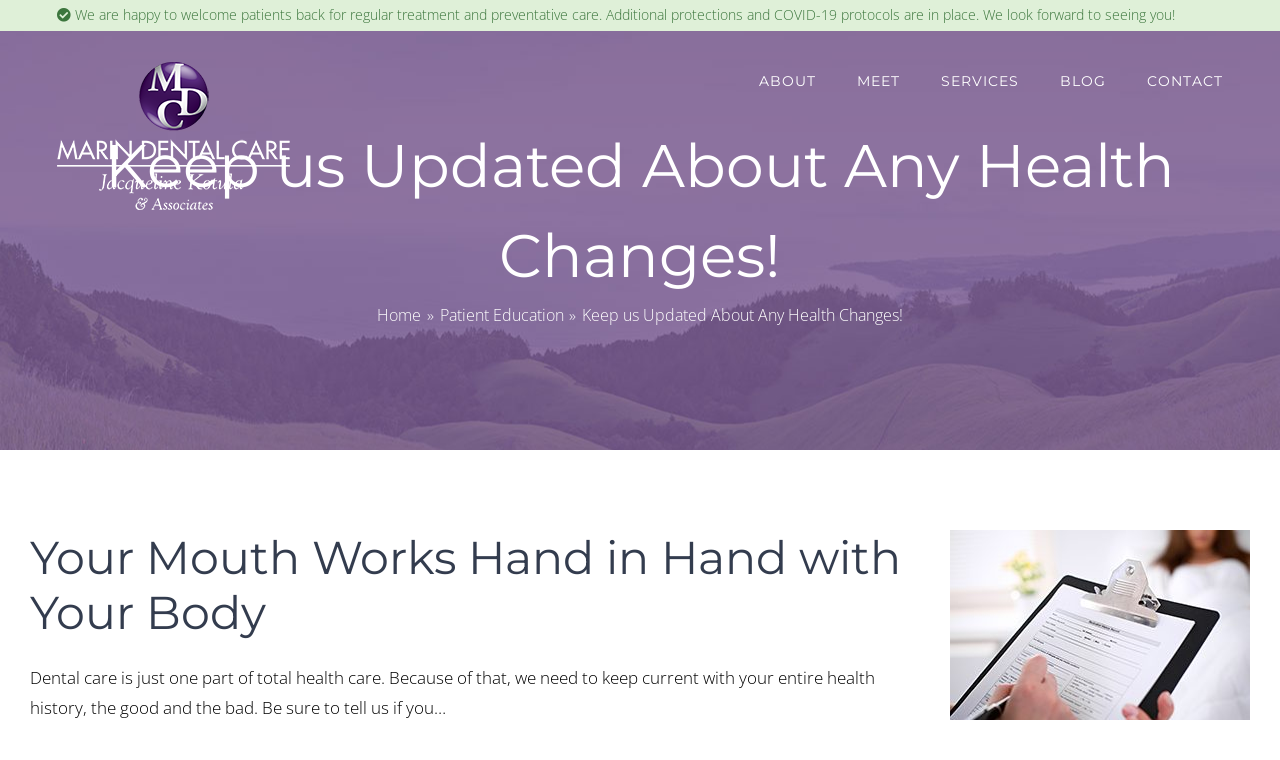

--- FILE ---
content_type: text/html; charset=UTF-8
request_url: http://www.marindentalcare.com/keep-us-updated-about-any-health-changes/
body_size: 16744
content:
<!DOCTYPE html> 
<html class="avada-html-layout-wide avada-html-header-position-top avada-is-100-percent-template avada-header-color-not-opaque" lang="en-US" prefix="og: http://ogp.me/ns# fb: http://ogp.me/ns/fb#"> 
<head>
<link rel="preload" href="https://www.marindentalcare.com/wp-content/cache/fvm/min/0-css0c52d65980a2aa93e2729db986eb144d46a999359dc791339246a351fc862.css" as="style" media="all" />
<script data-cfasync="false">if(navigator.userAgent.match(/MSIE|Internet Explorer/i)||navigator.userAgent.match(/Trident\/7\..*?rv:11/i)){var href=document.location.href;if(!href.match(/[?&]iebrowser/)){if(href.indexOf("?")==-1){if(href.indexOf("#")==-1){document.location.href=href+"?iebrowser=1"}else{document.location.href=href.replace("#","?iebrowser=1#")}}else{if(href.indexOf("#")==-1){document.location.href=href+"&iebrowser=1"}else{document.location.href=href.replace("#","&iebrowser=1#")}}}}</script>
<script data-cfasync="false">class FVMLoader{constructor(e){this.triggerEvents=e,this.eventOptions={passive:!0},this.userEventListener=this.triggerListener.bind(this),this.delayedScripts={normal:[],async:[],defer:[]},this.allJQueries=[]}_addUserInteractionListener(e){this.triggerEvents.forEach(t=>window.addEventListener(t,e.userEventListener,e.eventOptions))}_removeUserInteractionListener(e){this.triggerEvents.forEach(t=>window.removeEventListener(t,e.userEventListener,e.eventOptions))}triggerListener(){this._removeUserInteractionListener(this),"loading"===document.readyState?document.addEventListener("DOMContentLoaded",this._loadEverythingNow.bind(this)):this._loadEverythingNow()}async _loadEverythingNow(){this._runAllDelayedCSS(),this._delayEventListeners(),this._delayJQueryReady(this),this._handleDocumentWrite(),this._registerAllDelayedScripts(),await this._loadScriptsFromList(this.delayedScripts.normal),await this._loadScriptsFromList(this.delayedScripts.defer),await this._loadScriptsFromList(this.delayedScripts.async),await this._triggerDOMContentLoaded(),await this._triggerWindowLoad(),window.dispatchEvent(new Event("wpr-allScriptsLoaded"))}_registerAllDelayedScripts(){document.querySelectorAll("script[type=fvmdelay]").forEach(e=>{e.hasAttribute("src")?e.hasAttribute("async")&&!1!==e.async?this.delayedScripts.async.push(e):e.hasAttribute("defer")&&!1!==e.defer||"module"===e.getAttribute("data-type")?this.delayedScripts.defer.push(e):this.delayedScripts.normal.push(e):this.delayedScripts.normal.push(e)})}_runAllDelayedCSS(){document.querySelectorAll("link[rel=fvmdelay]").forEach(e=>{e.setAttribute("rel","stylesheet")})}async _transformScript(e){return await this._requestAnimFrame(),new Promise(t=>{const n=document.createElement("script");let r;[...e.attributes].forEach(e=>{let t=e.nodeName;"type"!==t&&("data-type"===t&&(t="type",r=e.nodeValue),n.setAttribute(t,e.nodeValue))}),e.hasAttribute("src")?(n.addEventListener("load",t),n.addEventListener("error",t)):(n.text=e.text,t()),e.parentNode.replaceChild(n,e)})}async _loadScriptsFromList(e){const t=e.shift();return t?(await this._transformScript(t),this._loadScriptsFromList(e)):Promise.resolve()}_delayEventListeners(){let e={};function t(t,n){!function(t){function n(n){return e[t].eventsToRewrite.indexOf(n)>=0?"wpr-"+n:n}e[t]||(e[t]={originalFunctions:{add:t.addEventListener,remove:t.removeEventListener},eventsToRewrite:[]},t.addEventListener=function(){arguments[0]=n(arguments[0]),e[t].originalFunctions.add.apply(t,arguments)},t.removeEventListener=function(){arguments[0]=n(arguments[0]),e[t].originalFunctions.remove.apply(t,arguments)})}(t),e[t].eventsToRewrite.push(n)}function n(e,t){let n=e[t];Object.defineProperty(e,t,{get:()=>n||function(){},set(r){e["wpr"+t]=n=r}})}t(document,"DOMContentLoaded"),t(window,"DOMContentLoaded"),t(window,"load"),t(window,"pageshow"),t(document,"readystatechange"),n(document,"onreadystatechange"),n(window,"onload"),n(window,"onpageshow")}_delayJQueryReady(e){let t=window.jQuery;Object.defineProperty(window,"jQuery",{get:()=>t,set(n){if(n&&n.fn&&!e.allJQueries.includes(n)){n.fn.ready=n.fn.init.prototype.ready=function(t){e.domReadyFired?t.bind(document)(n):document.addEventListener("DOMContentLoaded2",()=>t.bind(document)(n))};const t=n.fn.on;n.fn.on=n.fn.init.prototype.on=function(){if(this[0]===window){function e(e){return e.split(" ").map(e=>"load"===e||0===e.indexOf("load.")?"wpr-jquery-load":e).join(" ")}"string"==typeof arguments[0]||arguments[0]instanceof String?arguments[0]=e(arguments[0]):"object"==typeof arguments[0]&&Object.keys(arguments[0]).forEach(t=>{delete Object.assign(arguments[0],{[e(t)]:arguments[0][t]})[t]})}return t.apply(this,arguments),this},e.allJQueries.push(n)}t=n}})}async _triggerDOMContentLoaded(){this.domReadyFired=!0,await this._requestAnimFrame(),document.dispatchEvent(new Event("DOMContentLoaded2")),await this._requestAnimFrame(),window.dispatchEvent(new Event("DOMContentLoaded2")),await this._requestAnimFrame(),document.dispatchEvent(new Event("wpr-readystatechange")),await this._requestAnimFrame(),document.wpronreadystatechange&&document.wpronreadystatechange()}async _triggerWindowLoad(){await this._requestAnimFrame(),window.dispatchEvent(new Event("wpr-load")),await this._requestAnimFrame(),window.wpronload&&window.wpronload(),await this._requestAnimFrame(),this.allJQueries.forEach(e=>e(window).trigger("wpr-jquery-load")),window.dispatchEvent(new Event("wpr-pageshow")),await this._requestAnimFrame(),window.wpronpageshow&&window.wpronpageshow()}_handleDocumentWrite(){const e=new Map;document.write=document.writeln=function(t){const n=document.currentScript,r=document.createRange(),i=n.parentElement;let a=e.get(n);void 0===a&&(a=n.nextSibling,e.set(n,a));const s=document.createDocumentFragment();r.setStart(s,0),s.appendChild(r.createContextualFragment(t)),i.insertBefore(s,a)}}async _requestAnimFrame(){return new Promise(e=>requestAnimationFrame(e))}static run(){const e=new FVMLoader(["keydown","mousemove","touchmove","touchstart","touchend","wheel"]);e._addUserInteractionListener(e)}}FVMLoader.run();</script>
<meta http-equiv="X-UA-Compatible" content="IE=edge" />
<meta http-equiv="Content-Type" content="text/html; charset=utf-8"/>
<meta name="viewport" content="width=device-width, initial-scale=1" />
<meta name='robots' content='index, follow, max-image-preview:large, max-snippet:-1, max-video-preview:-1' /><title>Keep us Updated About Any Health Changes! | Marin Dental Care | San Rafael, CA</title>
<meta name="description" content="Dr. Chase and Dr. Kotula give examples on health conditions that should be communicated with your dentist, since they can affect treatments." />
<link rel="canonical" href="http://www.marindentalcare.com/keep-us-updated-about-any-health-changes/" />
<meta property="og:locale" content="en_US" />
<meta property="og:type" content="article" />
<meta property="og:title" content="Keep us Updated About Any Health Changes! | Marin Dental Care | San Rafael, CA" />
<meta property="og:description" content="Dr. Chase and Dr. Kotula give examples on health conditions that should be communicated with your dentist, since they can affect treatments." />
<meta property="og:url" content="http://www.marindentalcare.com/keep-us-updated-about-any-health-changes/" />
<meta property="og:site_name" content="Marin Dental Care" />
<meta property="article:publisher" content="https://www.facebook.com/marindentalcare/" />
<meta property="article:author" content="https://www.facebook.com/marindentalcare/" />
<meta property="article:published_time" content="2019-03-19T15:00:45+00:00" />
<meta property="og:image" content="https://www.marindentalcare.com/wp-content/uploads/sites/10/2022/08/marin-dental-care-schema.jpg" />
<meta property="og:image:width" content="2400" />
<meta property="og:image:height" content="1600" />
<meta property="og:image:type" content="image/jpeg" />
<meta name="author" content="Marin Dental Care" />
<meta name="twitter:card" content="summary_large_image" />
<meta name="twitter:creator" content="@marindentalcare" />
<meta name="twitter:site" content="@marindentalcare" />
<meta name="twitter:label1" content="Written by" />
<meta name="twitter:data1" content="Marin Dental Care" />
<meta name="twitter:label2" content="Est. reading time" />
<meta name="twitter:data2" content="1 minute" />
<script type="application/ld+json" class="yoast-schema-graph">{"@context":"https://schema.org","@graph":[{"@type":"Article","@id":"http://www.marindentalcare.com/keep-us-updated-about-any-health-changes/#article","isPartOf":{"@id":"http://www.marindentalcare.com/keep-us-updated-about-any-health-changes/"},"author":{"name":"Marin Dental Care","@id":"https://www.marindentalcare.com/#/schema/person/506cafe3579d78d13c9f076bef72289c"},"headline":"Keep us Updated About Any Health Changes!","datePublished":"2019-03-19T15:00:45+00:00","mainEntityOfPage":{"@id":"http://www.marindentalcare.com/keep-us-updated-about-any-health-changes/"},"wordCount":207,"publisher":{"@id":"https://www.marindentalcare.com/#organization"},"image":{"@id":"http://www.marindentalcare.com/keep-us-updated-about-any-health-changes/#primaryimage"},"thumbnailUrl":"","keywords":["allergies","antibiotic","health history","medication","smoking"],"articleSection":["Patient Education"],"inLanguage":"en-US"},{"@type":"WebPage","@id":"http://www.marindentalcare.com/keep-us-updated-about-any-health-changes/","url":"http://www.marindentalcare.com/keep-us-updated-about-any-health-changes/","name":"Keep us Updated About Any Health Changes! | Marin Dental Care | San Rafael, CA","isPartOf":{"@id":"https://www.marindentalcare.com/#website"},"primaryImageOfPage":{"@id":"http://www.marindentalcare.com/keep-us-updated-about-any-health-changes/#primaryimage"},"image":{"@id":"http://www.marindentalcare.com/keep-us-updated-about-any-health-changes/#primaryimage"},"thumbnailUrl":"","datePublished":"2019-03-19T15:00:45+00:00","description":"Dr. Chase and Dr. Kotula give examples on health conditions that should be communicated with your dentist, since they can affect treatments.","breadcrumb":{"@id":"http://www.marindentalcare.com/keep-us-updated-about-any-health-changes/#breadcrumb"},"inLanguage":"en-US","potentialAction":[{"@type":"ReadAction","target":["http://www.marindentalcare.com/keep-us-updated-about-any-health-changes/"]}]},{"@type":"ImageObject","inLanguage":"en-US","@id":"http://www.marindentalcare.com/keep-us-updated-about-any-health-changes/#primaryimage","url":"","contentUrl":""},{"@type":"BreadcrumbList","@id":"http://www.marindentalcare.com/keep-us-updated-about-any-health-changes/#breadcrumb","itemListElement":[{"@type":"ListItem","position":1,"name":"Home","item":"https://www.marindentalcare.com/"},{"@type":"ListItem","position":2,"name":"Blog","item":"https://www.marindentalcare.com/blog/"},{"@type":"ListItem","position":3,"name":"Keep us Updated About Any Health Changes!"}]},{"@type":"WebSite","@id":"https://www.marindentalcare.com/#website","url":"https://www.marindentalcare.com/","name":"Marin Dental Care","description":"Just another Deploy, LLC site","publisher":{"@id":"https://www.marindentalcare.com/#organization"},"potentialAction":[{"@type":"SearchAction","target":{"@type":"EntryPoint","urlTemplate":"https://www.marindentalcare.com/?s={search_term_string}"},"query-input":{"@type":"PropertyValueSpecification","valueRequired":true,"valueName":"search_term_string"}}],"inLanguage":"en-US"},{"@type":"Organization","@id":"https://www.marindentalcare.com/#organization","name":"Marin Dental Care","url":"https://www.marindentalcare.com/","logo":{"@type":"ImageObject","inLanguage":"en-US","@id":"https://www.marindentalcare.com/#/schema/logo/image/","url":"https://www.marindentalcare.com/wp-content/uploads/sites/10/2022/08/marin-dental-care-schema.jpg","contentUrl":"https://www.marindentalcare.com/wp-content/uploads/sites/10/2022/08/marin-dental-care-schema.jpg","width":2400,"height":1600,"caption":"Marin Dental Care"},"image":{"@id":"https://www.marindentalcare.com/#/schema/logo/image/"},"sameAs":["https://www.facebook.com/marindentalcare/","https://x.com/marindentalcare","https://www.instagram.com/marindentalcare/","https://www.linkedin.com/company/marindentalcare/","https://www.yelp.com/biz/marin-dental-care-san-rafael"]},{"@type":"Person","@id":"https://www.marindentalcare.com/#/schema/person/506cafe3579d78d13c9f076bef72289c","name":"Marin Dental Care","image":{"@type":"ImageObject","inLanguage":"en-US","@id":"https://www.marindentalcare.com/#/schema/person/image/","url":"https://secure.gravatar.com/avatar/73886ec051c76b5bc9ba9da61916ca8e4140de0c327f56d974b5b3a1c5b63739?s=96&d=mm&r=g","contentUrl":"https://secure.gravatar.com/avatar/73886ec051c76b5bc9ba9da61916ca8e4140de0c327f56d974b5b3a1c5b63739?s=96&d=mm&r=g","caption":"Marin Dental Care"},"description":"Dr. Steven Chase, DDS &amp; Jacqueline Kotula, DDS pride themselves on offering their patients the most comprehensive and sophisticated options for dental care in a comfortable and friendly environment. Their caring and talented dental family’s first priority is the well being of their patients. They strive to help their patients achieve optimum dental health by providing personalized and compassionate dental care. Their team is comprised of highly skilled professionals dedicated to excellence in every phase of dental treatment. They are committed to continued education, which enables the delivery of the very finest, state-of-the-art cosmetic, restorative, and CEREC® same-day dentistry, along with Invisalign® clear aligners.","sameAs":["https://www.marindentalcare.com","https://www.facebook.com/marindentalcare/","https://www.linkedin.com/company/marindentalcare/","https://x.com/marindentalcare"],"url":"http://www.marindentalcare.com/author/marindentalcare/"}]}</script>
<link rel="alternate" type="application/rss+xml" title="Marin Dental Care &raquo; Feed" href="http://www.marindentalcare.com/feed/" />
<link rel="alternate" type="application/rss+xml" title="Marin Dental Care &raquo; Comments Feed" href="http://www.marindentalcare.com/comments/feed/" />
<meta name="description" content="Your Mouth Works Hand in Hand with Your BodyDental care is just one part of total health care. Because of that, we need to keep current with your entire health history, the good and the bad. Be sure to tell us if you... have experienced"/>
<meta property="og:locale" content="en_US"/>
<meta property="og:type" content="article"/>
<meta property="og:site_name" content="Marin Dental Care"/>
<meta property="og:title" content="Keep us Updated About Any Health Changes! | Marin Dental Care | San Rafael, CA"/>
<meta property="og:description" content="Your Mouth Works Hand in Hand with Your BodyDental care is just one part of total health care. Because of that, we need to keep current with your entire health history, the good and the bad. Be sure to tell us if you... have experienced"/>
<meta property="og:url" content="http://www.marindentalcare.com/keep-us-updated-about-any-health-changes/"/>
<meta property="article:published_time" content="2019-03-19T15:00:45+00:00"/>
<meta name="author" content="Marin Dental Care"/>
<script type="application/ld+json">
{
"@context": "https://schema.org",
"@type": "Dentist",
"name": "Marin Dental Care",
"image": "https://www.marindentalcare.com/wp-content/uploads/sites/10/2019/11/logo-marin-dental-care-550x550.jpg",
"@id": "",
"url": "https://www.marindentalcare.com",
"telephone": "(415) 499-7700",
"priceRange": "$$",
"address": {
"@type": "PostalAddress",
"streetAddress": "4050 Redwood Hwy #A",
"addressLocality": "San Rafael",
"addressRegion": "CA",
"postalCode": "94903",
"addressCountry": "US"
},
"geo": {
"@type": "GeoCoordinates",
"latitude": 38.0077976,
"longitude": -122.5405887
},
"openingHoursSpecification": [{
"@type": "OpeningHoursSpecification",
"dayOfWeek": [
"Monday",
"Friday"
],
"opens": "08:00",
"closes": "17:00"
},{
"@type": "OpeningHoursSpecification",
"dayOfWeek": "Tuesday",
"opens": "07:00",
"closes": "17:00"
},{
"@type": "OpeningHoursSpecification",
"dayOfWeek": [
"Wednesday",
"Thursday"
],
"opens": "11:00",
"closes": "19:30"
},{
"@type": "OpeningHoursSpecification",
"dayOfWeek": "Saturday",
"opens": "09:00",
"closes": "14:00"
}],
"sameAs": [
"https://www.facebook.com/marindentalcare/",
"https://twitter.com/marindentalcare",
"https://www.linkedin.com/company/marindentalcare/",
"https://www.marindentalcare.com/"
]
}
</script>
<link rel="icon" sizes="192x192" href="http://www.marindentalcare.com/wp-content/uploads/sites/10/2019/09/apple-touch-icon-57x57.png" type="image/png"> 
<style id='wp-img-auto-sizes-contain-inline-css' type='text/css' media="all">img:is([sizes=auto i],[sizes^="auto," i]){contain-intrinsic-size:3000px 1500px}</style> 
<link rel='stylesheet' id='fusion-dynamic-css-css' href='https://www.marindentalcare.com/wp-content/cache/fvm/min/0-css0c52d65980a2aa93e2729db986eb144d46a999359dc791339246a351fc862.css' type='text/css' media='all' /> 
<script type="text/javascript" src="http://www.marindentalcare.com/wp-includes/js/jquery/jquery.min.js?ver=3.7.1" id="jquery-core-js"></script>
<script type="text/javascript" src="http://www.marindentalcare.com/wp-includes/js/jquery/jquery-migrate.min.js?ver=3.4.1" id="jquery-migrate-js"></script>
<style type="text/css" id="css-fb-visibility" media="all">@media screen and (max-width:640px){.fusion-no-small-visibility{display:none!important}body .sm-text-align-center{text-align:center!important}body .sm-text-align-left{text-align:left!important}body .sm-text-align-right{text-align:right!important}body .sm-text-align-justify{text-align:justify!important}body .sm-flex-align-center{justify-content:center!important}body .sm-flex-align-flex-start{justify-content:flex-start!important}body .sm-flex-align-flex-end{justify-content:flex-end!important}body .sm-mx-auto{margin-left:auto!important;margin-right:auto!important}body .sm-ml-auto{margin-left:auto!important}body .sm-mr-auto{margin-right:auto!important}body .fusion-absolute-position-small{position:absolute;width:100%}.awb-sticky.awb-sticky-small{position:sticky;top:var(--awb-sticky-offset,0)}}@media screen and (min-width:641px) and (max-width:1024px){.fusion-no-medium-visibility{display:none!important}body .md-text-align-center{text-align:center!important}body .md-text-align-left{text-align:left!important}body .md-text-align-right{text-align:right!important}body .md-text-align-justify{text-align:justify!important}body .md-flex-align-center{justify-content:center!important}body .md-flex-align-flex-start{justify-content:flex-start!important}body .md-flex-align-flex-end{justify-content:flex-end!important}body .md-mx-auto{margin-left:auto!important;margin-right:auto!important}body .md-ml-auto{margin-left:auto!important}body .md-mr-auto{margin-right:auto!important}body .fusion-absolute-position-medium{position:absolute;width:100%}.awb-sticky.awb-sticky-medium{position:sticky;top:var(--awb-sticky-offset,0)}}@media screen and (min-width:1025px){.fusion-no-large-visibility{display:none!important}body .lg-text-align-center{text-align:center!important}body .lg-text-align-left{text-align:left!important}body .lg-text-align-right{text-align:right!important}body .lg-text-align-justify{text-align:justify!important}body .lg-flex-align-center{justify-content:center!important}body .lg-flex-align-flex-start{justify-content:flex-start!important}body .lg-flex-align-flex-end{justify-content:flex-end!important}body .lg-mx-auto{margin-left:auto!important;margin-right:auto!important}body .lg-ml-auto{margin-left:auto!important}body .lg-mr-auto{margin-right:auto!important}body .fusion-absolute-position-large{position:absolute;width:100%}.awb-sticky.awb-sticky-large{position:sticky;top:var(--awb-sticky-offset,0)}}</style>
<style type="text/css" media="all">.recentcomments a{display:inline!important;padding:0!important;margin:0!important}</style> 
<script type="text/javascript">
var doc = document.documentElement;
doc.setAttribute( 'data-useragent', navigator.userAgent );
</script>
<script type="text/javascript">
var _userway_config = {
account: 'ttL0dxiZh2'
};
</script>
<script type="text/javascript" src="https://cdn.userway.org/widget.js"></script>
<script async src="https://www.googletagmanager.com/gtag/js?id=UA-50249509-1"></script>
<script>
window.dataLayer = window.dataLayer || [];
function gtag(){dataLayer.push(arguments);}
gtag('js', new Date());
gtag('config', 'UA-50249509-1');
</script>
<style id='global-styles-inline-css' type='text/css' media="all">:root{--wp--preset--aspect-ratio--square:1;--wp--preset--aspect-ratio--4-3:4/3;--wp--preset--aspect-ratio--3-4:3/4;--wp--preset--aspect-ratio--3-2:3/2;--wp--preset--aspect-ratio--2-3:2/3;--wp--preset--aspect-ratio--16-9:16/9;--wp--preset--aspect-ratio--9-16:9/16;--wp--preset--color--black:#000000;--wp--preset--color--cyan-bluish-gray:#abb8c3;--wp--preset--color--white:#ffffff;--wp--preset--color--pale-pink:#f78da7;--wp--preset--color--vivid-red:#cf2e2e;--wp--preset--color--luminous-vivid-orange:#ff6900;--wp--preset--color--luminous-vivid-amber:#fcb900;--wp--preset--color--light-green-cyan:#7bdcb5;--wp--preset--color--vivid-green-cyan:#00d084;--wp--preset--color--pale-cyan-blue:#8ed1fc;--wp--preset--color--vivid-cyan-blue:#0693e3;--wp--preset--color--vivid-purple:#9b51e0;--wp--preset--color--awb-color-1:rgba(255,255,255,1);--wp--preset--color--awb-color-2:rgba(246,246,246,1);--wp--preset--color--awb-color-3:rgba(235,234,234,1);--wp--preset--color--awb-color-4:rgba(224,222,222,1);--wp--preset--color--awb-color-5:rgba(119,90,144,1);--wp--preset--color--awb-color-6:rgba(106,55,142,1);--wp--preset--color--awb-color-7:rgba(51,60,78,1);--wp--preset--color--awb-color-8:rgba(51,51,51,1);--wp--preset--color--awb-color-custom-10:rgba(116,116,116,1);--wp--preset--color--awb-color-custom-11:rgba(0,0,0,1);--wp--preset--color--awb-color-custom-12:rgba(235,234,234,0.8);--wp--preset--color--awb-color-custom-13:rgba(160,206,78,1);--wp--preset--color--awb-color-custom-14:rgba(120,90,144,1);--wp--preset--color--awb-color-custom-15:rgba(231,231,231,1);--wp--preset--gradient--vivid-cyan-blue-to-vivid-purple:linear-gradient(135deg,rgb(6,147,227) 0%,rgb(155,81,224) 100%);--wp--preset--gradient--light-green-cyan-to-vivid-green-cyan:linear-gradient(135deg,rgb(122,220,180) 0%,rgb(0,208,130) 100%);--wp--preset--gradient--luminous-vivid-amber-to-luminous-vivid-orange:linear-gradient(135deg,rgb(252,185,0) 0%,rgb(255,105,0) 100%);--wp--preset--gradient--luminous-vivid-orange-to-vivid-red:linear-gradient(135deg,rgb(255,105,0) 0%,rgb(207,46,46) 100%);--wp--preset--gradient--very-light-gray-to-cyan-bluish-gray:linear-gradient(135deg,rgb(238,238,238) 0%,rgb(169,184,195) 100%);--wp--preset--gradient--cool-to-warm-spectrum:linear-gradient(135deg,rgb(74,234,220) 0%,rgb(151,120,209) 20%,rgb(207,42,186) 40%,rgb(238,44,130) 60%,rgb(251,105,98) 80%,rgb(254,248,76) 100%);--wp--preset--gradient--blush-light-purple:linear-gradient(135deg,rgb(255,206,236) 0%,rgb(152,150,240) 100%);--wp--preset--gradient--blush-bordeaux:linear-gradient(135deg,rgb(254,205,165) 0%,rgb(254,45,45) 50%,rgb(107,0,62) 100%);--wp--preset--gradient--luminous-dusk:linear-gradient(135deg,rgb(255,203,112) 0%,rgb(199,81,192) 50%,rgb(65,88,208) 100%);--wp--preset--gradient--pale-ocean:linear-gradient(135deg,rgb(255,245,203) 0%,rgb(182,227,212) 50%,rgb(51,167,181) 100%);--wp--preset--gradient--electric-grass:linear-gradient(135deg,rgb(202,248,128) 0%,rgb(113,206,126) 100%);--wp--preset--gradient--midnight:linear-gradient(135deg,rgb(2,3,129) 0%,rgb(40,116,252) 100%);--wp--preset--font-size--small:12.75px;--wp--preset--font-size--medium:20px;--wp--preset--font-size--large:25.5px;--wp--preset--font-size--x-large:42px;--wp--preset--font-size--normal:17px;--wp--preset--font-size--xlarge:34px;--wp--preset--font-size--huge:51px;--wp--preset--spacing--20:0.44rem;--wp--preset--spacing--30:0.67rem;--wp--preset--spacing--40:1rem;--wp--preset--spacing--50:1.5rem;--wp--preset--spacing--60:2.25rem;--wp--preset--spacing--70:3.38rem;--wp--preset--spacing--80:5.06rem;--wp--preset--shadow--natural:6px 6px 9px rgba(0, 0, 0, 0.2);--wp--preset--shadow--deep:12px 12px 50px rgba(0, 0, 0, 0.4);--wp--preset--shadow--sharp:6px 6px 0px rgba(0, 0, 0, 0.2);--wp--preset--shadow--outlined:6px 6px 0px -3px rgb(255, 255, 255), 6px 6px rgb(0, 0, 0);--wp--preset--shadow--crisp:6px 6px 0px rgb(0, 0, 0)}:where(.is-layout-flex){gap:.5em}:where(.is-layout-grid){gap:.5em}body .is-layout-flex{display:flex}.is-layout-flex{flex-wrap:wrap;align-items:center}.is-layout-flex>:is(*,div){margin:0}body .is-layout-grid{display:grid}.is-layout-grid>:is(*,div){margin:0}:where(.wp-block-columns.is-layout-flex){gap:2em}:where(.wp-block-columns.is-layout-grid){gap:2em}:where(.wp-block-post-template.is-layout-flex){gap:1.25em}:where(.wp-block-post-template.is-layout-grid){gap:1.25em}.has-black-color{color:var(--wp--preset--color--black)!important}.has-cyan-bluish-gray-color{color:var(--wp--preset--color--cyan-bluish-gray)!important}.has-white-color{color:var(--wp--preset--color--white)!important}.has-pale-pink-color{color:var(--wp--preset--color--pale-pink)!important}.has-vivid-red-color{color:var(--wp--preset--color--vivid-red)!important}.has-luminous-vivid-orange-color{color:var(--wp--preset--color--luminous-vivid-orange)!important}.has-luminous-vivid-amber-color{color:var(--wp--preset--color--luminous-vivid-amber)!important}.has-light-green-cyan-color{color:var(--wp--preset--color--light-green-cyan)!important}.has-vivid-green-cyan-color{color:var(--wp--preset--color--vivid-green-cyan)!important}.has-pale-cyan-blue-color{color:var(--wp--preset--color--pale-cyan-blue)!important}.has-vivid-cyan-blue-color{color:var(--wp--preset--color--vivid-cyan-blue)!important}.has-vivid-purple-color{color:var(--wp--preset--color--vivid-purple)!important}.has-black-background-color{background-color:var(--wp--preset--color--black)!important}.has-cyan-bluish-gray-background-color{background-color:var(--wp--preset--color--cyan-bluish-gray)!important}.has-white-background-color{background-color:var(--wp--preset--color--white)!important}.has-pale-pink-background-color{background-color:var(--wp--preset--color--pale-pink)!important}.has-vivid-red-background-color{background-color:var(--wp--preset--color--vivid-red)!important}.has-luminous-vivid-orange-background-color{background-color:var(--wp--preset--color--luminous-vivid-orange)!important}.has-luminous-vivid-amber-background-color{background-color:var(--wp--preset--color--luminous-vivid-amber)!important}.has-light-green-cyan-background-color{background-color:var(--wp--preset--color--light-green-cyan)!important}.has-vivid-green-cyan-background-color{background-color:var(--wp--preset--color--vivid-green-cyan)!important}.has-pale-cyan-blue-background-color{background-color:var(--wp--preset--color--pale-cyan-blue)!important}.has-vivid-cyan-blue-background-color{background-color:var(--wp--preset--color--vivid-cyan-blue)!important}.has-vivid-purple-background-color{background-color:var(--wp--preset--color--vivid-purple)!important}.has-black-border-color{border-color:var(--wp--preset--color--black)!important}.has-cyan-bluish-gray-border-color{border-color:var(--wp--preset--color--cyan-bluish-gray)!important}.has-white-border-color{border-color:var(--wp--preset--color--white)!important}.has-pale-pink-border-color{border-color:var(--wp--preset--color--pale-pink)!important}.has-vivid-red-border-color{border-color:var(--wp--preset--color--vivid-red)!important}.has-luminous-vivid-orange-border-color{border-color:var(--wp--preset--color--luminous-vivid-orange)!important}.has-luminous-vivid-amber-border-color{border-color:var(--wp--preset--color--luminous-vivid-amber)!important}.has-light-green-cyan-border-color{border-color:var(--wp--preset--color--light-green-cyan)!important}.has-vivid-green-cyan-border-color{border-color:var(--wp--preset--color--vivid-green-cyan)!important}.has-pale-cyan-blue-border-color{border-color:var(--wp--preset--color--pale-cyan-blue)!important}.has-vivid-cyan-blue-border-color{border-color:var(--wp--preset--color--vivid-cyan-blue)!important}.has-vivid-purple-border-color{border-color:var(--wp--preset--color--vivid-purple)!important}.has-vivid-cyan-blue-to-vivid-purple-gradient-background{background:var(--wp--preset--gradient--vivid-cyan-blue-to-vivid-purple)!important}.has-light-green-cyan-to-vivid-green-cyan-gradient-background{background:var(--wp--preset--gradient--light-green-cyan-to-vivid-green-cyan)!important}.has-luminous-vivid-amber-to-luminous-vivid-orange-gradient-background{background:var(--wp--preset--gradient--luminous-vivid-amber-to-luminous-vivid-orange)!important}.has-luminous-vivid-orange-to-vivid-red-gradient-background{background:var(--wp--preset--gradient--luminous-vivid-orange-to-vivid-red)!important}.has-very-light-gray-to-cyan-bluish-gray-gradient-background{background:var(--wp--preset--gradient--very-light-gray-to-cyan-bluish-gray)!important}.has-cool-to-warm-spectrum-gradient-background{background:var(--wp--preset--gradient--cool-to-warm-spectrum)!important}.has-blush-light-purple-gradient-background{background:var(--wp--preset--gradient--blush-light-purple)!important}.has-blush-bordeaux-gradient-background{background:var(--wp--preset--gradient--blush-bordeaux)!important}.has-luminous-dusk-gradient-background{background:var(--wp--preset--gradient--luminous-dusk)!important}.has-pale-ocean-gradient-background{background:var(--wp--preset--gradient--pale-ocean)!important}.has-electric-grass-gradient-background{background:var(--wp--preset--gradient--electric-grass)!important}.has-midnight-gradient-background{background:var(--wp--preset--gradient--midnight)!important}.has-small-font-size{font-size:var(--wp--preset--font-size--small)!important}.has-medium-font-size{font-size:var(--wp--preset--font-size--medium)!important}.has-large-font-size{font-size:var(--wp--preset--font-size--large)!important}.has-x-large-font-size{font-size:var(--wp--preset--font-size--x-large)!important}</style> 
<style id='wp-block-library-inline-css' type='text/css' media="all">:root{--wp-block-synced-color:#7a00df;--wp-block-synced-color--rgb:122,0,223;--wp-bound-block-color:var(--wp-block-synced-color);--wp-editor-canvas-background:#ddd;--wp-admin-theme-color:#007cba;--wp-admin-theme-color--rgb:0,124,186;--wp-admin-theme-color-darker-10:#006ba1;--wp-admin-theme-color-darker-10--rgb:0,107,160.5;--wp-admin-theme-color-darker-20:#005a87;--wp-admin-theme-color-darker-20--rgb:0,90,135;--wp-admin-border-width-focus:2px}@media (min-resolution:192dpi){:root{--wp-admin-border-width-focus:1.5px}}.wp-element-button{cursor:pointer}:root .has-very-light-gray-background-color{background-color:#eee}:root .has-very-dark-gray-background-color{background-color:#313131}:root .has-very-light-gray-color{color:#eee}:root .has-very-dark-gray-color{color:#313131}:root .has-vivid-green-cyan-to-vivid-cyan-blue-gradient-background{background:linear-gradient(135deg,#00d084,#0693e3)}:root .has-purple-crush-gradient-background{background:linear-gradient(135deg,#34e2e4,#4721fb 50%,#ab1dfe)}:root .has-hazy-dawn-gradient-background{background:linear-gradient(135deg,#faaca8,#dad0ec)}:root .has-subdued-olive-gradient-background{background:linear-gradient(135deg,#fafae1,#67a671)}:root .has-atomic-cream-gradient-background{background:linear-gradient(135deg,#fdd79a,#004a59)}:root .has-nightshade-gradient-background{background:linear-gradient(135deg,#330968,#31cdcf)}:root .has-midnight-gradient-background{background:linear-gradient(135deg,#020381,#2874fc)}:root{--wp--preset--font-size--normal:16px;--wp--preset--font-size--huge:42px}.has-regular-font-size{font-size:1em}.has-larger-font-size{font-size:2.625em}.has-normal-font-size{font-size:var(--wp--preset--font-size--normal)}.has-huge-font-size{font-size:var(--wp--preset--font-size--huge)}.has-text-align-center{text-align:center}.has-text-align-left{text-align:left}.has-text-align-right{text-align:right}.has-fit-text{white-space:nowrap!important}#end-resizable-editor-section{display:none}.aligncenter{clear:both}.items-justified-left{justify-content:flex-start}.items-justified-center{justify-content:center}.items-justified-right{justify-content:flex-end}.items-justified-space-between{justify-content:space-between}.screen-reader-text{border:0;clip-path:inset(50%);height:1px;margin:-1px;overflow:hidden;padding:0;position:absolute;width:1px;word-wrap:normal!important}.screen-reader-text:focus{background-color:#ddd;clip-path:none;color:#444;display:block;font-size:1em;height:auto;left:5px;line-height:normal;padding:15px 23px 14px;text-decoration:none;top:5px;width:auto;z-index:100000}html :where(.has-border-color){border-style:solid}html :where([style*=border-top-color]){border-top-style:solid}html :where([style*=border-right-color]){border-right-style:solid}html :where([style*=border-bottom-color]){border-bottom-style:solid}html :where([style*=border-left-color]){border-left-style:solid}html :where([style*=border-width]){border-style:solid}html :where([style*=border-top-width]){border-top-style:solid}html :where([style*=border-right-width]){border-right-style:solid}html :where([style*=border-bottom-width]){border-bottom-style:solid}html :where([style*=border-left-width]){border-left-style:solid}html :where(img[class*=wp-image-]){height:auto;max-width:100%}:where(figure){margin:0 0 1em}html :where(.is-position-sticky){--wp-admin--admin-bar--position-offset:var(--wp-admin--admin-bar--height,0px)}@media screen and (max-width:600px){html :where(.is-position-sticky){--wp-admin--admin-bar--position-offset:0px}}</style> 
<style id='wp-block-library-theme-inline-css' type='text/css' media="all">.wp-block-audio :where(figcaption){color:#555;font-size:13px;text-align:center}.is-dark-theme .wp-block-audio :where(figcaption){color:#ffffffa6}.wp-block-audio{margin:0 0 1em}.wp-block-code{border:1px solid #ccc;border-radius:4px;font-family:Menlo,Consolas,monaco,monospace;padding:.8em 1em}.wp-block-embed :where(figcaption){color:#555;font-size:13px;text-align:center}.is-dark-theme .wp-block-embed :where(figcaption){color:#ffffffa6}.wp-block-embed{margin:0 0 1em}.blocks-gallery-caption{color:#555;font-size:13px;text-align:center}.is-dark-theme .blocks-gallery-caption{color:#ffffffa6}:root :where(.wp-block-image figcaption){color:#555;font-size:13px;text-align:center}.is-dark-theme :root :where(.wp-block-image figcaption){color:#ffffffa6}.wp-block-image{margin:0 0 1em}.wp-block-pullquote{border-bottom:4px solid;border-top:4px solid;color:currentColor;margin-bottom:1.75em}.wp-block-pullquote :where(cite),.wp-block-pullquote :where(footer),.wp-block-pullquote__citation{color:currentColor;font-size:.8125em;font-style:normal;text-transform:uppercase}.wp-block-quote{border-left:.25em solid;margin:0 0 1.75em;padding-left:1em}.wp-block-quote cite,.wp-block-quote footer{color:currentColor;font-size:.8125em;font-style:normal;position:relative}.wp-block-quote:where(.has-text-align-right){border-left:none;border-right:.25em solid;padding-left:0;padding-right:1em}.wp-block-quote:where(.has-text-align-center){border:none;padding-left:0}.wp-block-quote.is-large,.wp-block-quote.is-style-large,.wp-block-quote:where(.is-style-plain){border:none}.wp-block-search .wp-block-search__label{font-weight:700}.wp-block-search__button{border:1px solid #ccc;padding:.375em .625em}:where(.wp-block-group.has-background){padding:1.25em 2.375em}.wp-block-separator.has-css-opacity{opacity:.4}.wp-block-separator{border:none;border-bottom:2px solid;margin-left:auto;margin-right:auto}.wp-block-separator.has-alpha-channel-opacity{opacity:1}.wp-block-separator:not(.is-style-wide):not(.is-style-dots){width:100px}.wp-block-separator.has-background:not(.is-style-dots){border-bottom:none;height:1px}.wp-block-separator.has-background:not(.is-style-wide):not(.is-style-dots){height:2px}.wp-block-table{margin:0 0 1em}.wp-block-table td,.wp-block-table th{word-break:normal}.wp-block-table :where(figcaption){color:#555;font-size:13px;text-align:center}.is-dark-theme .wp-block-table :where(figcaption){color:#ffffffa6}.wp-block-video :where(figcaption){color:#555;font-size:13px;text-align:center}.is-dark-theme .wp-block-video :where(figcaption){color:#ffffffa6}.wp-block-video{margin:0 0 1em}:root :where(.wp-block-template-part.has-background){margin-bottom:0;margin-top:0;padding:1.25em 2.375em}</style> 
<style id='classic-theme-styles-inline-css' type='text/css' media="all">/*! This file is auto-generated */ .wp-block-button__link{color:#fff;background-color:#32373c;border-radius:9999px;box-shadow:none;text-decoration:none;padding:calc(.667em + 2px) calc(1.333em + 2px);font-size:1.125em}.wp-block-file__button{background:#32373c;color:#fff;text-decoration:none}</style> 
</head>
<body class="wp-singular post-template-default single single-post postid-2950 single-format-standard wp-theme-Avada wp-child-theme-marindentalcare fusion-image-hovers fusion-pagination-sizing fusion-button_type-flat fusion-button_span-yes fusion-button_gradient-linear avada-image-rollover-circle-yes avada-image-rollover-yes avada-image-rollover-direction-center_vertical fusion-body ltr no-tablet-sticky-header no-mobile-sticky-header no-desktop-totop no-mobile-totop fusion-disable-outline fusion-sub-menu-fade mobile-logo-pos-left layout-wide-mode avada-has-boxed-modal-shadow- layout-scroll-offset-full avada-has-zero-margin-offset-top fusion-top-header menu-text-align-center mobile-menu-design-modern fusion-show-pagination-text fusion-header-layout-v3 avada-responsive avada-footer-fx-none avada-menu-highlight-style-bar fusion-search-form-classic fusion-main-menu-search-dropdown fusion-avatar-square avada-dropdown-styles avada-blog-layout-timeline avada-blog-archive-layout- avada-header-shadow-no avada-menu-icon-position-left avada-has-megamenu-shadow avada-has-mainmenu-dropdown-divider avada-has-header-100-width avada-has-100-footer avada-has-breadcrumb-mobile-hidden avada-has-pagetitlebar-retina-bg-image avada-has-titlebar-bar_and_content avada-header-border-color-full-transparent avada-has-pagination-padding avada-flyout-menu-direction-fade avada-ec-views-v1" data-awb-post-id="2950"> <a class="skip-link screen-reader-text" href="#content">Skip to content</a> <div id="boxed-wrapper"> <div id="wrapper" class="fusion-wrapper"> <div id="home" style="position:relative;top:-1px;"></div> <header class="fusion-header-wrapper"> <div class="fusion-header-v3 fusion-logo-alignment fusion-logo-left fusion-sticky-menu- fusion-sticky-logo-1 fusion-mobile-logo-1 fusion-mobile-menu-design-modern"> <div class="fusion-secondary-header"> <div class="fusion-row"> <div class="fusion-alignleft"> <div class="fusion-contact-info"><span class="fusion-contact-info-phone-number"><i class="fa fa-check-circle" aria-hidden="true"></i> We are happy to welcome patients back for regular treatment and preventative care. Additional protections and COVID-19 protocols are in place. We look forward to seeing you!</span></div> </div> </div> </div> <div class="fusion-header-sticky-height"></div> <div class="fusion-header"> <div class="fusion-row"> <div class="fusion-logo" data-margin-top="31px" data-margin-bottom="31px" data-margin-left="0px" data-margin-right="0px"> <a class="fusion-logo-link" href="http://www.marindentalcare.com/" > <img src="http://www.marindentalcare.com/wp-content/uploads/sites/10/2023/09/LOGO-Jacqueline-Kotula-Associates-Stacked3.png" srcset="http://www.marindentalcare.com/wp-content/uploads/sites/10/2023/09/LOGO-Jacqueline-Kotula-Associates-Stacked3.png 1x, http://www.marindentalcare.com/wp-content/uploads/sites/10/2023/09/LOGO-Jacqueline-Kotula-Associates-Stacked2.png 2x" width="233" height="155" style="max-height:155px;height:auto;" alt="Marin Dental Care Logo" data-retina_logo_url="http://www.marindentalcare.com/wp-content/uploads/sites/10/2023/09/LOGO-Jacqueline-Kotula-Associates-Stacked2.png" class="fusion-standard-logo" /> <img src="http://www.marindentalcare.com/wp-content/uploads/sites/10/2022/08/marin-dental-care-logo-x2-5.png" srcset="http://www.marindentalcare.com/wp-content/uploads/sites/10/2022/08/marin-dental-care-logo-x2-5.png 1x, http://www.marindentalcare.com/wp-content/uploads/sites/10/2022/08/marin-dental-care-logo-x2-white4.png 2x" width="367" height="80" style="max-height:80px;height:auto;" alt="Marin Dental Care Logo" data-retina_logo_url="http://www.marindentalcare.com/wp-content/uploads/sites/10/2022/08/marin-dental-care-logo-x2-white4.png" class="fusion-mobile-logo" /> <img src="http://www.marindentalcare.com/wp-content/uploads/sites/10/2022/08/marin-dental-care-logo-x2-5.png" srcset="http://www.marindentalcare.com/wp-content/uploads/sites/10/2022/08/marin-dental-care-logo-x2-5.png 1x, http://www.marindentalcare.com/wp-content/uploads/sites/10/2022/08/marin-dental-care-logo-x2-white4.png 2x" width="367" height="80" style="max-height:80px;height:auto;" alt="Marin Dental Care Logo" data-retina_logo_url="http://www.marindentalcare.com/wp-content/uploads/sites/10/2022/08/marin-dental-care-logo-x2-white4.png" class="fusion-sticky-logo" /> </a> </div> <nav class="fusion-main-menu" aria-label="Main Menu"><ul id="menu-main-navigation" class="fusion-menu"><li id="menu-item-2360" class="menu-item menu-item-type-post_type menu-item-object-page menu-item-has-children menu-item-2360 fusion-dropdown-menu" data-item-id="2360"><a href="http://www.marindentalcare.com/about/" class="fusion-bar-highlight"><span class="menu-text">About</span></a><ul class="sub-menu"><li id="menu-item-2344" class="menu-item menu-item-type-post_type menu-item-object-page menu-item-2344 fusion-dropdown-submenu" ><a href="http://www.marindentalcare.com/about/your-first-visit/" class="fusion-bar-highlight"><span>Your First Visit</span></a></li><li id="menu-item-2345" class="menu-item menu-item-type-post_type menu-item-object-page menu-item-2345 fusion-dropdown-submenu" ><a href="http://www.marindentalcare.com/about/forms/" class="fusion-bar-highlight"><span>Forms</span></a></li><li id="menu-item-2346" class="menu-item menu-item-type-post_type menu-item-object-page menu-item-2346 fusion-dropdown-submenu" ><a href="http://www.marindentalcare.com/about/office-tour/" class="fusion-bar-highlight"><span>Office Tour</span></a></li><li id="menu-item-3792" class="menu-item menu-item-type-post_type menu-item-object-page menu-item-3792 fusion-dropdown-submenu" ><a href="http://www.marindentalcare.com/about/membership-program/" class="fusion-bar-highlight"><span>Membership Program</span></a></li><li id="menu-item-2353" class="menu-item menu-item-type-post_type menu-item-object-page menu-item-2353 fusion-dropdown-submenu" ><a href="http://www.marindentalcare.com/about/insurance/" class="fusion-bar-highlight"><span>Insurance</span></a></li><li id="menu-item-2352" class="menu-item menu-item-type-post_type menu-item-object-page menu-item-2352 fusion-dropdown-submenu" ><a href="http://www.marindentalcare.com/about/financing/" class="fusion-bar-highlight"><span>Financing</span></a></li><li id="menu-item-2347" class="menu-item menu-item-type-post_type menu-item-object-page menu-item-2347 fusion-dropdown-submenu" ><a href="http://www.marindentalcare.com/about/reviews/" class="fusion-bar-highlight"><span>Reviews</span></a></li></ul></li><li id="menu-item-2299" class="menu-item menu-item-type-post_type menu-item-object-page menu-item-has-children menu-item-2299 fusion-dropdown-menu" data-item-id="2299"><a href="http://www.marindentalcare.com/meet/" class="fusion-bar-highlight"><span class="menu-text">Meet</span></a><ul class="sub-menu"><li id="menu-item-2341" class="menu-item menu-item-type-post_type menu-item-object-page menu-item-has-children menu-item-2341 fusion-dropdown-submenu" ><a href="http://www.marindentalcare.com/meet/our-doctors/" class="fusion-bar-highlight"><span>Our Doctors</span></a><ul class="sub-menu"><li id="menu-item-2540" class="menu-item menu-item-type-custom menu-item-object-custom menu-item-2540" ><a href="https://www.marindentalcare.com/meet/our-doctors/#jacqueline-kotula-dds" class="fusion-bar-highlight"><span>Jacqueline Kotula, DDS</span></a></li><li id="menu-item-3920" class="menu-item menu-item-type-custom menu-item-object-custom menu-item-3920" ><a href="https://www.marindentalcare.com/meet/our-doctors/#gunjan-joshi-dds" class="fusion-bar-highlight"><span>Gunjan Joshi, DDS</span></a></li><li id="menu-item-4429" class="menu-item menu-item-type-custom menu-item-object-custom menu-item-4429" ><a href="https://www.marindentalcare.com/meet/our-doctors/#nisha-patel-dds" class="fusion-bar-highlight"><span>Nisha Patel, DDS</span></a></li><li id="menu-item-4506" class="menu-item menu-item-type-custom menu-item-object-custom menu-item-4506" ><a href="https://www.marindentalcare.com/meet/our-doctors/#ricky-zhu-dmd" class="fusion-bar-highlight"><span>Ricky Zhu, DMD</span></a></li></ul></li><li id="menu-item-2342" class="menu-item menu-item-type-post_type menu-item-object-page menu-item-2342 fusion-dropdown-submenu" ><a href="http://www.marindentalcare.com/meet/our-team/" class="fusion-bar-highlight"><span>Our Team</span></a></li></ul></li><li id="menu-item-2300" class="menu-item menu-item-type-post_type menu-item-object-page menu-item-has-children menu-item-2300 fusion-dropdown-menu" data-item-id="2300"><a href="http://www.marindentalcare.com/services/" class="fusion-bar-highlight"><span class="menu-text">Services</span></a><ul class="sub-menu"><li id="menu-item-2594" class="menu-item menu-item-type-post_type menu-item-object-page menu-item-has-children menu-item-2594 fusion-dropdown-submenu" ><a href="http://www.marindentalcare.com/services/preventative-dentistry/" class="fusion-bar-highlight"><span>Preventative Dentistry</span></a><ul class="sub-menu"><li id="menu-item-2595" class="menu-item menu-item-type-custom menu-item-object-custom menu-item-2595" ><a href="https://www.marindentalcare.com/services/preventative-dentistry/#exams-and-cleanings" class="fusion-bar-highlight"><span>Exams &#038; Teeth Cleanings</span></a></li><li id="menu-item-2596" class="menu-item menu-item-type-custom menu-item-object-custom menu-item-2596" ><a href="https://www.marindentalcare.com/services/preventative-dentistry/#oral-cancer-screenings" class="fusion-bar-highlight"><span>Oral Cancer Screenings</span></a></li><li id="menu-item-2599" class="menu-item menu-item-type-custom menu-item-object-custom menu-item-2599" ><a href="https://www.marindentalcare.com/services/preventative-dentistry/#brushing-tips" class="fusion-bar-highlight"><span>Brushing Tips</span></a></li><li id="menu-item-2600" class="menu-item menu-item-type-custom menu-item-object-custom menu-item-2600" ><a href="https://www.marindentalcare.com/services/preventative-dentistry/#flossing-tips" class="fusion-bar-highlight"><span>Flossing Tips</span></a></li></ul></li><li id="menu-item-2309" class="menu-item menu-item-type-post_type menu-item-object-page menu-item-has-children menu-item-2309 fusion-dropdown-submenu" ><a href="http://www.marindentalcare.com/services/restorative-dentistry/" class="fusion-bar-highlight"><span>Restorative Dentistry</span></a><ul class="sub-menu"><li id="menu-item-2310" class="menu-item menu-item-type-post_type menu-item-object-page menu-item-2310" ><a href="http://www.marindentalcare.com/services/restorative-dentistry/dental-implants/" class="fusion-bar-highlight"><span>Dental Implants</span></a></li><li id="menu-item-2311" class="menu-item menu-item-type-post_type menu-item-object-page menu-item-2311" ><a href="http://www.marindentalcare.com/services/restorative-dentistry/implant-dentures/" class="fusion-bar-highlight"><span>Implant Dentures</span></a></li><li id="menu-item-2312" class="menu-item menu-item-type-post_type menu-item-object-page menu-item-2312" ><a href="http://www.marindentalcare.com/services/restorative-dentistry/dentures/" class="fusion-bar-highlight"><span>Dentures</span></a></li><li id="menu-item-2313" class="menu-item menu-item-type-post_type menu-item-object-page menu-item-2313" ><a href="http://www.marindentalcare.com/services/restorative-dentistry/fillings/" class="fusion-bar-highlight"><span>Fillings</span></a></li><li id="menu-item-2314" class="menu-item menu-item-type-post_type menu-item-object-page menu-item-2314" ><a href="http://www.marindentalcare.com/services/restorative-dentistry/inlays-and-onlays/" class="fusion-bar-highlight"><span>Inlays and Onlays</span></a></li><li id="menu-item-2315" class="menu-item menu-item-type-post_type menu-item-object-page menu-item-2315" ><a href="http://www.marindentalcare.com/services/restorative-dentistry/crowns/" class="fusion-bar-highlight"><span>Crowns</span></a></li><li id="menu-item-2316" class="menu-item menu-item-type-post_type menu-item-object-page menu-item-2316" ><a href="http://www.marindentalcare.com/services/restorative-dentistry/bridges/" class="fusion-bar-highlight"><span>Bridges</span></a></li><li id="menu-item-2317" class="menu-item menu-item-type-post_type menu-item-object-page menu-item-2317" ><a href="http://www.marindentalcare.com/services/restorative-dentistry/extractions/" class="fusion-bar-highlight"><span>Extractions</span></a></li></ul></li><li id="menu-item-2303" class="menu-item menu-item-type-post_type menu-item-object-page menu-item-has-children menu-item-2303 fusion-dropdown-submenu" ><a href="http://www.marindentalcare.com/services/cosmetic-dentistry/" class="fusion-bar-highlight"><span>Cosmetic Dentistry</span></a><ul class="sub-menu"><li id="menu-item-2304" class="menu-item menu-item-type-post_type menu-item-object-page menu-item-2304" ><a href="http://www.marindentalcare.com/services/cosmetic-dentistry/porcelain-veneers/" class="fusion-bar-highlight"><span>Porcelain Veneers</span></a></li><li id="menu-item-2305" class="menu-item menu-item-type-post_type menu-item-object-page menu-item-2305" ><a href="http://www.marindentalcare.com/services/cosmetic-dentistry/teeth-whitening/" class="fusion-bar-highlight"><span>Teeth Whitening</span></a></li><li id="menu-item-2306" class="menu-item menu-item-type-post_type menu-item-object-page menu-item-2306" ><a href="http://www.marindentalcare.com/services/cosmetic-dentistry/tooth-colored-fillings/" class="fusion-bar-highlight"><span>Tooth-colored Fillings</span></a></li><li id="menu-item-2307" class="menu-item menu-item-type-post_type menu-item-object-page menu-item-2307" ><a href="http://www.marindentalcare.com/services/cosmetic-dentistry/bonding/" class="fusion-bar-highlight"><span>Bonding</span></a></li><li id="menu-item-2308" class="menu-item menu-item-type-post_type menu-item-object-page menu-item-2308" ><a href="http://www.marindentalcare.com/services/cosmetic-dentistry/gum-lift/" class="fusion-bar-highlight"><span>Gum Lift</span></a></li></ul></li><li id="menu-item-2334" class="menu-item menu-item-type-post_type menu-item-object-page menu-item-2334 fusion-dropdown-submenu" ><a href="http://www.marindentalcare.com/services/emergency-dentistry/" class="fusion-bar-highlight"><span>Emergency Dentistry</span></a></li><li id="menu-item-2319" class="menu-item menu-item-type-post_type menu-item-object-page menu-item-has-children menu-item-2319 fusion-dropdown-submenu" ><a href="http://www.marindentalcare.com/services/periodontics/" class="fusion-bar-highlight"><span>Periodontics</span></a><ul class="sub-menu"><li id="menu-item-2320" class="menu-item menu-item-type-post_type menu-item-object-page menu-item-2320" ><a href="http://www.marindentalcare.com/services/periodontics/crown-lengthening/" class="fusion-bar-highlight"><span>Crown Lengthening</span></a></li><li id="menu-item-2322" class="menu-item menu-item-type-post_type menu-item-object-page menu-item-2322" ><a href="http://www.marindentalcare.com/services/periodontics/laser-treatment/" class="fusion-bar-highlight"><span>Laser Treatment</span></a></li><li id="menu-item-2323" class="menu-item menu-item-type-post_type menu-item-object-page menu-item-2323" ><a href="http://www.marindentalcare.com/services/periodontics/periodontal-maintenance/" class="fusion-bar-highlight"><span>Periodontal Maintenance</span></a></li><li id="menu-item-2325" class="menu-item menu-item-type-post_type menu-item-object-page menu-item-2325" ><a href="http://www.marindentalcare.com/services/periodontics/scaling-and-root-planing/" class="fusion-bar-highlight"><span>Scaling and Root Planing</span></a></li><li id="menu-item-2326" class="menu-item menu-item-type-post_type menu-item-object-page menu-item-2326" ><a href="http://www.marindentalcare.com/services/periodontics/ultrasonic-cleaning/" class="fusion-bar-highlight"><span>Ultrasonic Cleaning</span></a></li></ul></li><li id="menu-item-2327" class="menu-item menu-item-type-post_type menu-item-object-page menu-item-has-children menu-item-2327 fusion-dropdown-submenu" ><a href="http://www.marindentalcare.com/services/endodontics/" class="fusion-bar-highlight"><span>Endodontics</span></a><ul class="sub-menu"><li id="menu-item-2330" class="menu-item menu-item-type-post_type menu-item-object-page menu-item-2330" ><a href="http://www.marindentalcare.com/services/endodontics/root-canal/" class="fusion-bar-highlight"><span>Root Canal</span></a></li><li id="menu-item-2328" class="menu-item menu-item-type-post_type menu-item-object-page menu-item-2328" ><a href="http://www.marindentalcare.com/services/endodontics/abscess-removal/" class="fusion-bar-highlight"><span>Abscess Removal</span></a></li><li id="menu-item-2329" class="menu-item menu-item-type-post_type menu-item-object-page menu-item-2329" ><a href="http://www.marindentalcare.com/services/endodontics/internal-bleaching/" class="fusion-bar-highlight"><span>Internal Bleaching</span></a></li></ul></li><li id="menu-item-2318" class="menu-item menu-item-type-post_type menu-item-object-page menu-item-2318 fusion-dropdown-submenu" ><a href="http://www.marindentalcare.com/services/invisalign/" class="fusion-bar-highlight"><span>Invisalign®</span></a></li><li id="menu-item-2337" class="menu-item menu-item-type-post_type menu-item-object-page menu-item-has-children menu-item-2337 fusion-dropdown-submenu" ><a href="http://www.marindentalcare.com/services/technologies/" class="fusion-bar-highlight"><span>Technologies</span></a><ul class="sub-menu"><li id="menu-item-2338" class="menu-item menu-item-type-post_type menu-item-object-page menu-item-2338" ><a href="http://www.marindentalcare.com/services/technologies/digital-x-rays/" class="fusion-bar-highlight"><span>Digital X-Rays</span></a></li><li id="menu-item-2339" class="menu-item menu-item-type-post_type menu-item-object-page menu-item-2339" ><a href="http://www.marindentalcare.com/services/technologies/intraoral-camera/" class="fusion-bar-highlight"><span>Intraoral Cameras</span></a></li><li id="menu-item-2340" class="menu-item menu-item-type-post_type menu-item-object-page menu-item-2340" ><a href="http://www.marindentalcare.com/services/technologies/cerec/" class="fusion-bar-highlight"><span>CEREC®</span></a></li></ul></li></ul></li><li id="menu-item-2301" class="menu-item menu-item-type-post_type menu-item-object-page current_page_parent menu-item-2301" data-item-id="2301"><a href="http://www.marindentalcare.com/blog/" class="fusion-bar-highlight"><span class="menu-text">Blog</span></a></li><li id="menu-item-2302" class="menu-item menu-item-type-post_type menu-item-object-page menu-item-2302" data-item-id="2302"><a href="http://www.marindentalcare.com/contact/" class="fusion-bar-highlight"><span class="menu-text">Contact</span></a></li></ul></nav> <div class="fusion-mobile-menu-icons"> <a href="#" class="fusion-icon awb-icon-bars" aria-label="Toggle mobile menu" aria-expanded="false"></a> </div> <nav class="fusion-mobile-nav-holder fusion-mobile-menu-text-align-left" aria-label="Main Menu Mobile"></nav> </div> </div> </div> <div class="fusion-clearfix"></div> </header> <div id="sliders-container" class="fusion-slider-visibility"> </div> <section class="avada-page-titlebar-wrapper" aria-labelledby="awb-ptb-heading"> <div class="fusion-page-title-bar fusion-page-title-bar-none fusion-page-title-bar-center"> <div class="fusion-page-title-row"> <div class="fusion-page-title-wrapper"> <div class="fusion-page-title-captions"> <h1 id="awb-ptb-heading" class="entry-title">Keep us Updated About Any Health Changes!</h1> <div class="fusion-page-title-secondary"> <nav class="fusion-breadcrumbs awb-yoast-breadcrumbs" aria-label="Breadcrumb"><ol class="awb-breadcrumb-list"><li class="fusion-breadcrumb-item awb-breadcrumb-sep awb-home" ><a href="http://www.marindentalcare.com" class="fusion-breadcrumb-link"><span >Home</span></a></li><li class="fusion-breadcrumb-item awb-breadcrumb-sep" ><a href="http://www.marindentalcare.com/category/patient-education/" class="fusion-breadcrumb-link"><span >Patient Education</span></a></li><li class="fusion-breadcrumb-item" aria-current="page"><span class="breadcrumb-leaf">Keep us Updated About Any Health Changes!</span></li></ol></nav> </div> </div> </div> </div> </div> </section> <main id="main" class="clearfix width-100"> <div class="fusion-row" style="max-width:100%;"> <section id="content" style="width: 100%;"> <article id="post-2950" class="post post-2950 type-post status-publish format-standard has-post-thumbnail hentry category-patient-education tag-allergies tag-antibiotic tag-health-history tag-medication tag-smoking"> <span class="entry-title" style="display: none;">Keep us Updated About Any Health Changes!</span> <div class="post-content"> <p><img fetchpriority="high" decoding="async" class="alignright size-medium wp-image-2951" src="https://www.marindentalcare.com/wp-content/uploads/sites/10/2019/03/dental-history-form-300x200.jpg" alt="Dental History Form" width="300" height="200" /></p> <h2>Your Mouth Works Hand in Hand with Your Body</h2> <p>Dental care is just one part of total health care. Because of that, we need to keep current with your entire health history, the good and the bad. Be sure to tell us if you&#8230;</p> <ul> <li>have experienced any new allergies or sensitivities</li> <li>have quit smoking (or started)</li> <li>are taking any new medications, even over-the-counter drugs</li> <li>have had any accidents or injuries</li> <li>have been diagnosed with any illness or other medical condition</li> <li>have had a baby</li> </ul> <p>We may need to use an alternative local anesthetic, for example, or to administer an antibiotic before treatment, depending on what you tell us.</p> <p>In turn, we&#8217;ll alert you to possible problems for you to discuss with your physician. Over 40 serious diseases—including bulimia, tumors and diabetes—can be detected in the mouth. The texture, color and condition of your tongue and gums give us clues to high blood pressure or osteoporosis.</p> <p>That&#8217;s why we encourage you to make at least two dental appointments every year, especially if you don&#8217;t get annual physical exams. We&#8217;re here to make sure your teeth stay in great shape, along with the rest of your body.</p> </div> <span class="vcard rich-snippet-hidden"><span class="fn"><a href="http://www.marindentalcare.com/author/marindentalcare/" title="Posts by Marin Dental Care" rel="author">Marin Dental Care</a></span></span><span class="updated rich-snippet-hidden">2019-03-19T08:00:45+00:00</span> </article> </section> </div> </main> <div class="fusion-footer"> <footer class="fusion-footer-widget-area fusion-widget-area"> <div class="fusion-row"> <div class="fusion-columns fusion-columns-3 fusion-widget-area"> <div class="fusion-column col-lg-4 col-md-4 col-sm-4"> <section id="text-2" class="fusion-footer-widget-column widget widget_text" style="border-style: solid;border-color:transparent;border-width:0px;"> <div class="textwidget"><div class="fusion-image-element in-legacy-container" style="--awb-max-width:300px;--awb-caption-title-font-family:var(--h2_typography-font-family);--awb-caption-title-font-weight:var(--h2_typography-font-weight);--awb-caption-title-font-style:var(--h2_typography-font-style);--awb-caption-title-size:var(--h2_typography-font-size);--awb-caption-title-transform:var(--h2_typography-text-transform);--awb-caption-title-line-height:var(--h2_typography-line-height);--awb-caption-title-letter-spacing:var(--h2_typography-letter-spacing);"><span class="fusion-imageframe imageframe-none imageframe-1 hover-type-none fusion-animated" data-animationType="fadeIn" data-animationDuration="1.0" data-animationOffset="top-into-view"><img decoding="async" alt="Marin Dental Care" src="https://www.marindentalcare.com/wp-content/uploads/sites/10/2023/09/LOGO-Jacqueline-Kotula-Associates-Stacked.png" class="img-responsive"/></span></div> <div class="clear"></div> <p style="padding-top:20px!important;display:block">Marin Dental Care has been providing residents of San Rafael with quality dental care since 1998. We accept most major <a href="https://www.marindentalcare.com/about/insurance/" title="Dental insurance">dental insurance</a> and offer <a href="https://www.marindentalcare.com/about/financing/" title="Affordable financing options">affordable financing options</a>.</p> <p><i class="fa fa-fw fa-clock-o" aria-hidden="true" style="color:#775a90"></i> Our office is open 6 days a week, Monday through Saturday.</p> </div> <div style="clear:both;"></div></section> </div> <div class="fusion-column col-lg-4 col-md-4 col-sm-4"> <section id="text-3" class="fusion-footer-widget-column widget widget_text"><h4 class="widget-title">Services</h4> <div class="textwidget"><div class="fusion-sep-clear"></div><div class="fusion-separator fusion-clearfix" style="float:left;margin-top:0px;margin-bottom:30px;width:100%;max-width:40px;"><div class="fusion-separator-border sep-single sep-solid" style="--awb-height:20px;--awb-amount:20px;--awb-sep-color:#775a90;border-color:#775a90;border-top-width:2px;"></div></div><div class="fusion-sep-clear"></div> <ul style="--awb-size:16px;--awb-line-height:27.2px;--awb-icon-width:27.2px;--awb-icon-height:27.2px;--awb-icon-margin:11.2px;--awb-content-margin:38.4px;--awb-circlecolor:#775a90;--awb-circle-yes-font-size:14.08px;" class="fusion-checklist fusion-checklist-1 fusion-checklist-default type-icons"> <li class="fusion-li-item" style=""><span class="icon-wrapper circle-yes"><i class="fusion-li-icon fa fa-angle-right" aria-hidden="true"></i></span><div class="fusion-li-item-content"><a href="https://www.marindentalcare.com/services/preventative-dentistry/">Preventative Dentistry</a></div></li> <li class="fusion-li-item" style=""><span class="icon-wrapper circle-yes"><i class="fusion-li-icon fa fa-angle-right" aria-hidden="true"></i></span><div class="fusion-li-item-content"><a href="https://www.marindentalcare.com/services/restorative-dentistry/">Restorative Dentistry</a></div></li> <li class="fusion-li-item" style=""><span class="icon-wrapper circle-yes"><i class="fusion-li-icon fa fa-angle-right" aria-hidden="true"></i></span><div class="fusion-li-item-content"><a href="https://www.marindentalcare.com/services/cosmetic-dentistry/">Cosmetic Dentistry</a></div></li> <li class="fusion-li-item" style=""><span class="icon-wrapper circle-yes"><i class="fusion-li-icon fa fa-angle-right" aria-hidden="true"></i></span><div class="fusion-li-item-content"><a href="https://www.marindentalcare.com/services/emergency-dentistry/">Emergency Dentistry</a></div></li> <li class="fusion-li-item" style=""><span class="icon-wrapper circle-yes"><i class="fusion-li-icon fa fa-angle-right" aria-hidden="true"></i></span><div class="fusion-li-item-content"><a href="https://www.marindentalcare.com/services/periodontics/">Periodontics</a></div></li> <li class="fusion-li-item" style=""><span class="icon-wrapper circle-yes"><i class="fusion-li-icon fa fa-angle-right" aria-hidden="true"></i></span><div class="fusion-li-item-content"><a href="https://www.marindentalcare.com/services/endodontics/">Endodontics</a></div></li> <li class="fusion-li-item" style=""><span class="icon-wrapper circle-yes"><i class="fusion-li-icon fa fa-angle-right" aria-hidden="true"></i></span><div class="fusion-li-item-content"><a href="https://www.marindentalcare.com/services/invisalign/">Invisalign<sup>&reg;</sup></a></div></li> </ul> <div class="fusion-sep-clear"></div><div class="fusion-separator fusion-full-width-sep" style="margin-left: auto;margin-right: auto;margin-top:50px;width:100%;"></div><div class="fusion-sep-clear"></div> <div class="fusion-button-wrapper"><a class="fusion-button button-flat fusion-button-default-size button-custom fusion-button-default button-1 fusion-button-span-no fusion-button-default-type" style="--button_accent_color:#775a90;--button_accent_hover_color:#ffffff;--button_border_hover_color:#ffffff;--button_border_width-top:2px;--button_border_width-right:2px;--button_border_width-bottom:2px;--button_border_width-left:2px;--button-border-radius-top-left:0px;--button-border-radius-top-right:0px;--button-border-radius-bottom-right:0px;--button-border-radius-bottom-left:0px;--button_gradient_top_color:#ffffff;--button_gradient_bottom_color:#ffffff;--button_gradient_top_color_hover:#775a90;--button_gradient_bottom_color_hover:#775a90;" target="_self" href="https://www.marindentalcare.com/services/"><span class="fusion-button-text awb-button__text awb-button__text--default">VIEW ALL SERVICES</span></a></div></div> <div style="clear:both;"></div></section> </div> <div class="fusion-column fusion-column-last col-lg-4 col-md-4 col-sm-4"> <section id="text-4" class="fusion-footer-widget-column widget widget_text"><h4 class="widget-title">Contact</h4> <div class="textwidget"><div class="fusion-sep-clear"></div><div class="fusion-separator fusion-clearfix" style="float:left;margin-top:0px;margin-bottom:30px;width:100%;max-width:40px;"><div class="fusion-separator-border sep-single sep-solid" style="--awb-height:20px;--awb-amount:20px;--awb-sep-color:#775a90;border-color:#775a90;border-top-width:2px;"></div></div><div class="fusion-sep-clear"></div> <ul style="--awb-size:16px;--awb-iconcolor:#775a90;--awb-line-height:27.2px;--awb-icon-width:27.2px;--awb-icon-height:27.2px;--awb-icon-margin:11.2px;--awb-content-margin:38.4px;" class="fusion-checklist fusion-checklist-2 fusion-checklist-default type-icons"><li class="fusion-li-item" style=""><span class="icon-wrapper circle-no"><i class="fusion-li-icon fa fa-map-marker" aria-hidden="true"></i></span><div class="fusion-li-item-content"><a href="https://www.google.com/maps?cid=2114415018637358601" target="_blank" rel="noopener">4050 Redwood Hwy #A San Rafael, CA 94903</a> </div></li> <li class="fusion-li-item" style=""><span class="icon-wrapper circle-no"><i class="fusion-li-icon fa fa-phone" aria-hidden="true"></i></span><div class="fusion-li-item-content"><a href="tel://1-415-499-7700">(415) 499-7700</a></div></li><li class="fusion-li-item" style=""><span class="icon-wrapper circle-no"><i class="fusion-li-icon fa fa-calendar" aria-hidden="true"></i></span><div class="fusion-li-item-content"><a href="https://www.marindentalcare.com/appointments/">Appointments</a></div></li><li class="fusion-li-item" style=""><span class="icon-wrapper circle-no"><i class="fusion-li-icon fa fa-road" aria-hidden="true"></i></span><div class="fusion-li-item-content"><a href="https://www.google.com/maps/dir//Marin+Dental+Care,+4050+Redwood+Hwy+%23A,+San+Rafael,+CA+94903">Directions</a></div></li></ul> <div class="fusion-sep-clear"></div><div class="fusion-separator fusion-full-width-sep" style="margin-left: auto;margin-right: auto;margin-top:30px;width:100%;"></div><div class="fusion-sep-clear"></div> <div class="fusion-image-element fusion-image-align-left in-legacy-container" style="text-align:left;--awb-caption-title-font-family:var(--h2_typography-font-family);--awb-caption-title-font-weight:var(--h2_typography-font-weight);--awb-caption-title-font-style:var(--h2_typography-font-style);--awb-caption-title-size:var(--h2_typography-font-size);--awb-caption-title-transform:var(--h2_typography-text-transform);--awb-caption-title-line-height:var(--h2_typography-line-height);--awb-caption-title-letter-spacing:var(--h2_typography-letter-spacing);"><span class="fusion-imageframe imageframe-none imageframe-2 hover-type-none img-grow fusion-animated" style="margin-right:25px;float:left;" data-animationType="fadeIn" data-animationDuration="1.0" data-animationOffset="top-into-view"><a class="fusion-no-lightbox" href="https://www.google.com/maps/dir//Marin+Dental+Care,+4050+Redwood+Hwy+%23A,+San+Rafael,+CA+94903" target="_black" aria-label="Marin Dental Care Map"><img decoding="async" width="431" height="252" alt="Marin Dental Care Map" src="https://www.marindentalcare.com/wp-content/uploads/sites/10/2019/10/Marin-Dental-Care-Map.png" class="img-responsive wp-image-2694" srcset="https://www.marindentalcare.com/wp-content/uploads/sites/10/2019/10/Marin-Dental-Care-Map-200x117.png 200w, https://www.marindentalcare.com/wp-content/uploads/sites/10/2019/10/Marin-Dental-Care-Map-400x234.png 400w, https://www.marindentalcare.com/wp-content/uploads/sites/10/2019/10/Marin-Dental-Care-Map.png 431w" sizes="(max-width: 800px) 100vw, 431px" /></a></span></div></div> <div style="clear:both;"></div></section> </div> <div class="fusion-clearfix"></div> </div> </div> </footer> <footer id="footer" class="fusion-footer-copyright-area fusion-footer-copyright-center"> <div class="fusion-row"> <div class="fusion-copyright-content"> <div class="fusion-copyright-notice"> <div> <p><a href="https://www.google.com/maps?cid=2114415018637358601" title="Marin Dental Care on Google" target="_blank" rel="noopener"><i class="fa fa-footer fa-fw fa-2x fa-google img-grow" aria-hidden="true"></i></a> <a href="https://www.facebook.com/marindentalcare/" title="Marin Dental Care on Facebook" target="_blank" rel="noopener"><i class="fa fa-footer fa-fw fa-2x fa-facebook-official img-grow" aria-hidden="true"></i></a> <a href="https://www.instagram.com/marindentalcare/" title="Marin Dental Care on Instagram" target="_blank" rel="noopener"><i class="fa fa-footer fa-fw fa-2x fa-instagram img-grow" aria-hidden="true"></i></a> <a href="https://www.linkedin.com/company/marindentalcare/" title="Marin Dental Care on LinkedIn" target="_blank" rel="noopener"><i class="fa fa-footer fa-fw fa-2x fa-linkedin img-grow" aria-hidden="true"></i></a> <a href="https://www.yelp.com/biz/marin-dental-care-san-rafael" title="Marin Dental Care on Yelp" target="_blank" rel="noopener"><i class="fa fa-footer fa-fw fa-2x fa-yelp img-grow" aria-hidden="true"></i></a></p> <p><a href="https://www.marindentalcare.com/disclaimer/" title="Disclaimer">Disclaimer</a> • <a href="https://www.marindentalcare.com/accessibility-policy/" title="Accessibility Policy">Accessibility</a> • <a href="https://www.marindentalcare.com/privacy-policy/" title="Privacy Policy">Privacy</a><br> ©
<script defer>document.write(new Date().getFullYear())</script>
<a href="https://www.marindentalcare.com" title="Marin Dental Care">Marin Dental Care</a>. All Rights Reserved.</p> <div style="text-align:center;vertical-align:middle;line-height:28px;font-size:70%"><span style="padding-right:3px">Powered by </span><a href="https://www.deploydental.com/?utm_source=referral&utm_medium=link&utm_campaign=marindentalcare.com" title="Deploy Dental" target="_blank"><img src="https://www.marindentalcare.com/wp-content/uploads/sites/10/2019/10/logo-deploy-dental.png" title="Deploy Dental" style="width:82px;height:auto" class="img-grow"></a></div> </div> </div> <div class="fusion-social-links-footer"> </div> </div> </div> </footer> </div> </div> </div> <a class="fusion-one-page-text-link fusion-page-load-link" tabindex="-1" href="#" aria-hidden="true">Page load link</a> <div class="avada-footer-scripts"> 
<script type="text/javascript">var fusionNavIsCollapsed=function(e){var t,n;window.innerWidth<=e.getAttribute("data-breakpoint")?(e.classList.add("collapse-enabled"),e.classList.remove("awb-menu_desktop"),e.classList.contains("expanded")||window.dispatchEvent(new CustomEvent("fusion-mobile-menu-collapsed",{detail:{nav:e}})),(n=e.querySelectorAll(".menu-item-has-children.expanded")).length&&n.forEach(function(e){e.querySelector(".awb-menu__open-nav-submenu_mobile").setAttribute("aria-expanded","false")})):(null!==e.querySelector(".menu-item-has-children.expanded .awb-menu__open-nav-submenu_click")&&e.querySelector(".menu-item-has-children.expanded .awb-menu__open-nav-submenu_click").click(),e.classList.remove("collapse-enabled"),e.classList.add("awb-menu_desktop"),null!==e.querySelector(".awb-menu__main-ul")&&e.querySelector(".awb-menu__main-ul").removeAttribute("style")),e.classList.add("no-wrapper-transition"),clearTimeout(t),t=setTimeout(()=>{e.classList.remove("no-wrapper-transition")},400),e.classList.remove("loading")},fusionRunNavIsCollapsed=function(){var e,t=document.querySelectorAll(".awb-menu");for(e=0;e<t.length;e++)fusionNavIsCollapsed(t[e])};function avadaGetScrollBarWidth(){var e,t,n,l=document.createElement("p");return l.style.width="100%",l.style.height="200px",(e=document.createElement("div")).style.position="absolute",e.style.top="0px",e.style.left="0px",e.style.visibility="hidden",e.style.width="200px",e.style.height="150px",e.style.overflow="hidden",e.appendChild(l),document.body.appendChild(e),t=l.offsetWidth,e.style.overflow="scroll",t==(n=l.offsetWidth)&&(n=e.clientWidth),document.body.removeChild(e),jQuery("html").hasClass("awb-scroll")&&10<t-n?10:t-n}fusionRunNavIsCollapsed(),window.addEventListener("fusion-resize-horizontal",fusionRunNavIsCollapsed);</script>
<script type="speculationrules">
{"prefetch":[{"source":"document","where":{"and":[{"href_matches":"/*"},{"not":{"href_matches":["/wp-*.php","/wp-admin/*","/wp-content/uploads/sites/10/*","/wp-content/*","/wp-content/plugins/*","/wp-content/themes/marindentalcare/*","/wp-content/themes/Avada/*","/*\\?(.+)"]}},{"not":{"selector_matches":"a[rel~=\"nofollow\"]"}},{"not":{"selector_matches":".no-prefetch, .no-prefetch a"}}]},"eagerness":"conservative"}]}
</script>
<script>
(function(e){
var el = document.createElement('script');
el.setAttribute('data-account', 'ttL0dxiZh2');
el.setAttribute('src', 'https://cdn.userway.org/widget.js');
document.body.appendChild(el);
})();
</script>
<script type="text/javascript" src="http://www.marindentalcare.com/wp-content/uploads/sites/10/fusion-scripts/b6b98276b0122192f047e8dbb8ed6afe.min.js?ver=3.14.2" id="fusion-scripts-js"></script>
<script type="text/javascript">
jQuery( document ).ready( function() {
var ajaxurl = 'http://www.marindentalcare.com/wp-admin/admin-ajax.php';
if ( 0 < jQuery( '.fusion-login-nonce' ).length ) {
jQuery.get( ajaxurl, { 'action': 'fusion_login_nonce' }, function( response ) {
jQuery( '.fusion-login-nonce' ).html( response );
});
}
});
</script>
<script type="application/ld+json">{"@context":"https:\/\/schema.org","@type":"BreadcrumbList","itemListElement":[{"@type":"ListItem","position":1,"name":"Home","item":"http:\/\/www.marindentalcare.com"},{"@type":"ListItem","position":2,"name":"Patient Education","item":"http:\/\/www.marindentalcare.com\/category\/patient-education\/"}]}</script>
</div> <script defer src="https://static.cloudflareinsights.com/beacon.min.js/vcd15cbe7772f49c399c6a5babf22c1241717689176015" integrity="sha512-ZpsOmlRQV6y907TI0dKBHq9Md29nnaEIPlkf84rnaERnq6zvWvPUqr2ft8M1aS28oN72PdrCzSjY4U6VaAw1EQ==" data-cf-beacon='{"version":"2024.11.0","token":"40b308f09d6d4ed987ad6253eac04acc","r":1,"server_timing":{"name":{"cfCacheStatus":true,"cfEdge":true,"cfExtPri":true,"cfL4":true,"cfOrigin":true,"cfSpeedBrain":true},"location_startswith":null}}' crossorigin="anonymous"></script>
</body> 
</html>